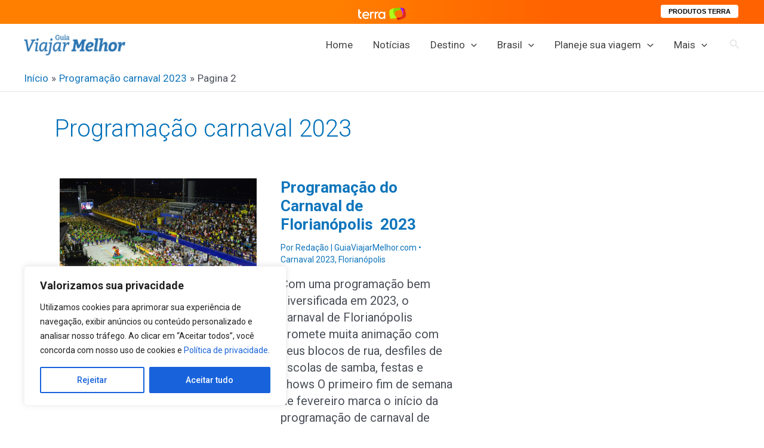

--- FILE ---
content_type: text/html; charset=utf-8
request_url: https://www.google.com/recaptcha/api2/aframe
body_size: 267
content:
<!DOCTYPE HTML><html><head><meta http-equiv="content-type" content="text/html; charset=UTF-8"></head><body><script nonce="fimOZgKoqbT69qXTk9f0dg">/** Anti-fraud and anti-abuse applications only. See google.com/recaptcha */ try{var clients={'sodar':'https://pagead2.googlesyndication.com/pagead/sodar?'};window.addEventListener("message",function(a){try{if(a.source===window.parent){var b=JSON.parse(a.data);var c=clients[b['id']];if(c){var d=document.createElement('img');d.src=c+b['params']+'&rc='+(localStorage.getItem("rc::a")?sessionStorage.getItem("rc::b"):"");window.document.body.appendChild(d);sessionStorage.setItem("rc::e",parseInt(sessionStorage.getItem("rc::e")||0)+1);localStorage.setItem("rc::h",'1769265463937');}}}catch(b){}});window.parent.postMessage("_grecaptcha_ready", "*");}catch(b){}</script></body></html>